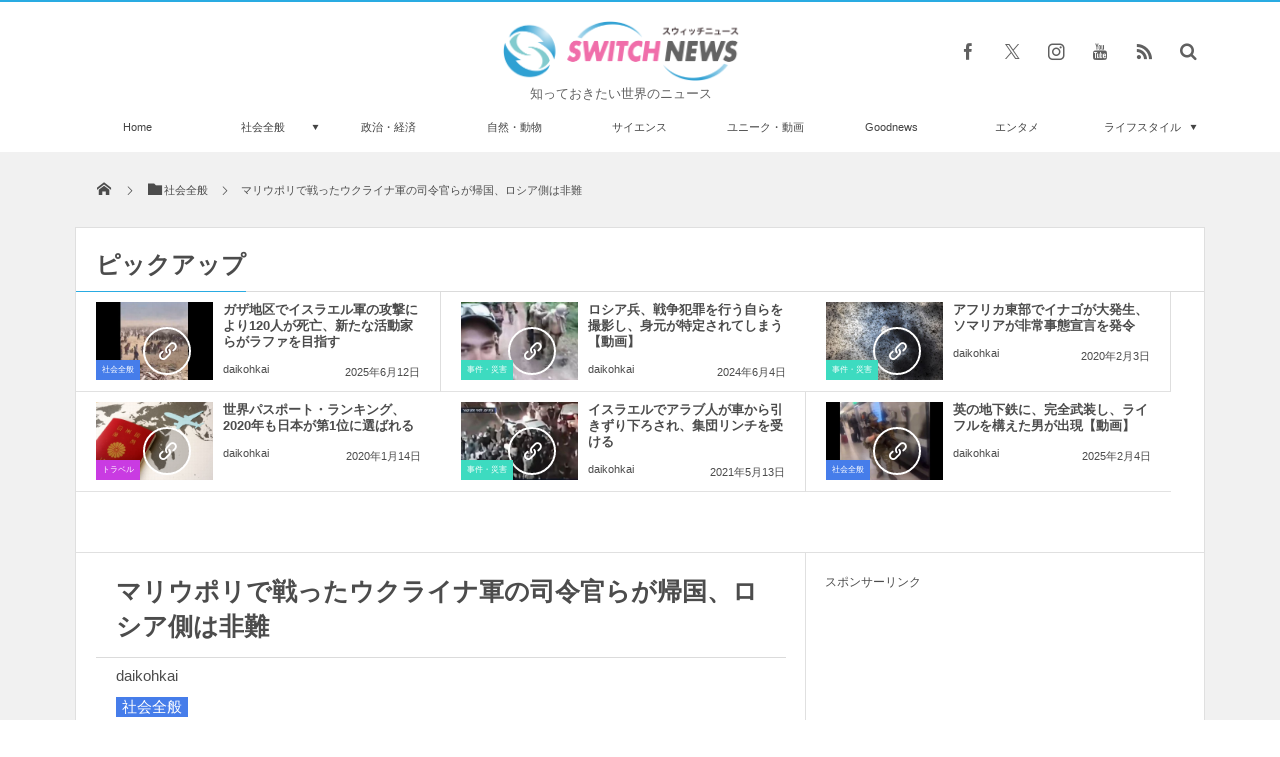

--- FILE ---
content_type: text/javascript; charset=utf-8
request_url: https://spnativeapi-tls.i-mobile.co.jp/api/ad_spot.ashx?partnerId=63237&mediaId=581344&spotId=1890775&asn=3&num=7&callback=imobile_jsonp_callback_83a6c01e5b66&tagv=1.2.45&referer=https://switch-news.com/whole/post-94159/
body_size: -7
content:
imobile_jsonp_callback_83a6c01e5b66({"result":{"code":3,"message":"Ad not found"},"spotInfo":{},"ads":[]})

--- FILE ---
content_type: text/javascript; charset=utf-8
request_url: https://spnativeapi-tls.i-mobile.co.jp/api/ad_spot.ashx?partnerId=63237&mediaId=581344&spotId=1890775&asn=4&num=7&callback=imobile_jsonp_callback_c0eda52e027e&tagv=1.2.45&referer=https://switch-news.com/whole/post-94159/
body_size: -8
content:
imobile_jsonp_callback_c0eda52e027e({"result":{"code":3,"message":"Ad not found"},"spotInfo":{},"ads":[]})

--- FILE ---
content_type: text/javascript; charset=utf-8
request_url: https://spnativeapi-tls.i-mobile.co.jp/api/ad_spot.ashx?partnerId=63237&mediaId=581344&spotId=1890775&asn=2&num=7&callback=imobile_jsonp_callback_d4de17f31b99&tagv=1.2.45&referer=https://switch-news.com/whole/post-94159/
body_size: -7
content:
imobile_jsonp_callback_d4de17f31b99({"result":{"code":3,"message":"Ad not found"},"spotInfo":{},"ads":[]})

--- FILE ---
content_type: text/javascript; charset=utf-8
request_url: https://spnativeapi-tls.i-mobile.co.jp/api/ad_spot.ashx?partnerId=63237&mediaId=581344&spotId=1890775&asn=1&num=7&callback=imobile_jsonp_callback_014c044b83cc&tagv=1.2.45&referer=https://switch-news.com/whole/post-94159/
body_size: -6
content:
imobile_jsonp_callback_014c044b83cc({"result":{"code":3,"message":"Ad not found"},"spotInfo":{},"ads":[]})